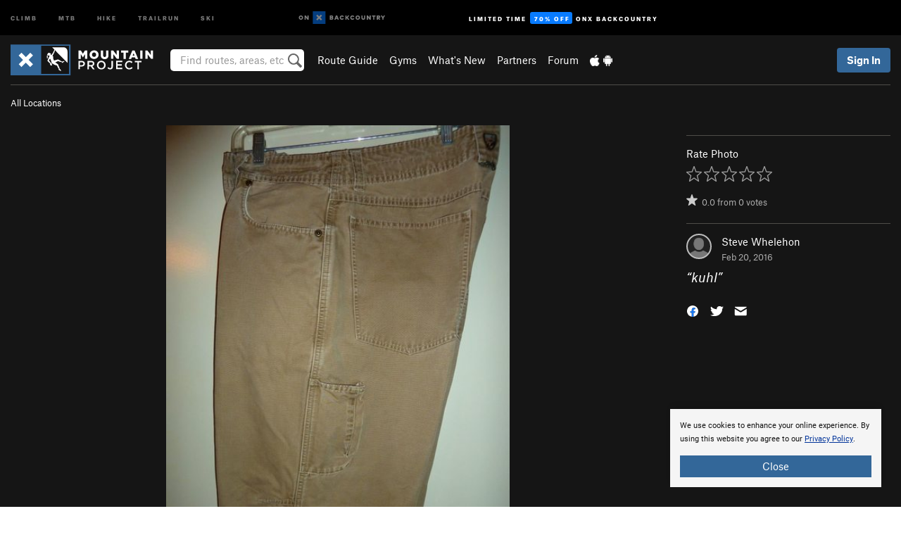

--- FILE ---
content_type: text/html; charset=utf-8
request_url: https://www.google.com/recaptcha/enterprise/anchor?ar=1&k=6LdFNV0jAAAAAJb9kqjVRGnzoAzDwSuJU1LLcyLn&co=aHR0cHM6Ly93d3cubW91bnRhaW5wcm9qZWN0LmNvbTo0NDM.&hl=en&v=N67nZn4AqZkNcbeMu4prBgzg&size=invisible&anchor-ms=20000&execute-ms=30000&cb=gs5uhvgg9h41
body_size: 48630
content:
<!DOCTYPE HTML><html dir="ltr" lang="en"><head><meta http-equiv="Content-Type" content="text/html; charset=UTF-8">
<meta http-equiv="X-UA-Compatible" content="IE=edge">
<title>reCAPTCHA</title>
<style type="text/css">
/* cyrillic-ext */
@font-face {
  font-family: 'Roboto';
  font-style: normal;
  font-weight: 400;
  font-stretch: 100%;
  src: url(//fonts.gstatic.com/s/roboto/v48/KFO7CnqEu92Fr1ME7kSn66aGLdTylUAMa3GUBHMdazTgWw.woff2) format('woff2');
  unicode-range: U+0460-052F, U+1C80-1C8A, U+20B4, U+2DE0-2DFF, U+A640-A69F, U+FE2E-FE2F;
}
/* cyrillic */
@font-face {
  font-family: 'Roboto';
  font-style: normal;
  font-weight: 400;
  font-stretch: 100%;
  src: url(//fonts.gstatic.com/s/roboto/v48/KFO7CnqEu92Fr1ME7kSn66aGLdTylUAMa3iUBHMdazTgWw.woff2) format('woff2');
  unicode-range: U+0301, U+0400-045F, U+0490-0491, U+04B0-04B1, U+2116;
}
/* greek-ext */
@font-face {
  font-family: 'Roboto';
  font-style: normal;
  font-weight: 400;
  font-stretch: 100%;
  src: url(//fonts.gstatic.com/s/roboto/v48/KFO7CnqEu92Fr1ME7kSn66aGLdTylUAMa3CUBHMdazTgWw.woff2) format('woff2');
  unicode-range: U+1F00-1FFF;
}
/* greek */
@font-face {
  font-family: 'Roboto';
  font-style: normal;
  font-weight: 400;
  font-stretch: 100%;
  src: url(//fonts.gstatic.com/s/roboto/v48/KFO7CnqEu92Fr1ME7kSn66aGLdTylUAMa3-UBHMdazTgWw.woff2) format('woff2');
  unicode-range: U+0370-0377, U+037A-037F, U+0384-038A, U+038C, U+038E-03A1, U+03A3-03FF;
}
/* math */
@font-face {
  font-family: 'Roboto';
  font-style: normal;
  font-weight: 400;
  font-stretch: 100%;
  src: url(//fonts.gstatic.com/s/roboto/v48/KFO7CnqEu92Fr1ME7kSn66aGLdTylUAMawCUBHMdazTgWw.woff2) format('woff2');
  unicode-range: U+0302-0303, U+0305, U+0307-0308, U+0310, U+0312, U+0315, U+031A, U+0326-0327, U+032C, U+032F-0330, U+0332-0333, U+0338, U+033A, U+0346, U+034D, U+0391-03A1, U+03A3-03A9, U+03B1-03C9, U+03D1, U+03D5-03D6, U+03F0-03F1, U+03F4-03F5, U+2016-2017, U+2034-2038, U+203C, U+2040, U+2043, U+2047, U+2050, U+2057, U+205F, U+2070-2071, U+2074-208E, U+2090-209C, U+20D0-20DC, U+20E1, U+20E5-20EF, U+2100-2112, U+2114-2115, U+2117-2121, U+2123-214F, U+2190, U+2192, U+2194-21AE, U+21B0-21E5, U+21F1-21F2, U+21F4-2211, U+2213-2214, U+2216-22FF, U+2308-230B, U+2310, U+2319, U+231C-2321, U+2336-237A, U+237C, U+2395, U+239B-23B7, U+23D0, U+23DC-23E1, U+2474-2475, U+25AF, U+25B3, U+25B7, U+25BD, U+25C1, U+25CA, U+25CC, U+25FB, U+266D-266F, U+27C0-27FF, U+2900-2AFF, U+2B0E-2B11, U+2B30-2B4C, U+2BFE, U+3030, U+FF5B, U+FF5D, U+1D400-1D7FF, U+1EE00-1EEFF;
}
/* symbols */
@font-face {
  font-family: 'Roboto';
  font-style: normal;
  font-weight: 400;
  font-stretch: 100%;
  src: url(//fonts.gstatic.com/s/roboto/v48/KFO7CnqEu92Fr1ME7kSn66aGLdTylUAMaxKUBHMdazTgWw.woff2) format('woff2');
  unicode-range: U+0001-000C, U+000E-001F, U+007F-009F, U+20DD-20E0, U+20E2-20E4, U+2150-218F, U+2190, U+2192, U+2194-2199, U+21AF, U+21E6-21F0, U+21F3, U+2218-2219, U+2299, U+22C4-22C6, U+2300-243F, U+2440-244A, U+2460-24FF, U+25A0-27BF, U+2800-28FF, U+2921-2922, U+2981, U+29BF, U+29EB, U+2B00-2BFF, U+4DC0-4DFF, U+FFF9-FFFB, U+10140-1018E, U+10190-1019C, U+101A0, U+101D0-101FD, U+102E0-102FB, U+10E60-10E7E, U+1D2C0-1D2D3, U+1D2E0-1D37F, U+1F000-1F0FF, U+1F100-1F1AD, U+1F1E6-1F1FF, U+1F30D-1F30F, U+1F315, U+1F31C, U+1F31E, U+1F320-1F32C, U+1F336, U+1F378, U+1F37D, U+1F382, U+1F393-1F39F, U+1F3A7-1F3A8, U+1F3AC-1F3AF, U+1F3C2, U+1F3C4-1F3C6, U+1F3CA-1F3CE, U+1F3D4-1F3E0, U+1F3ED, U+1F3F1-1F3F3, U+1F3F5-1F3F7, U+1F408, U+1F415, U+1F41F, U+1F426, U+1F43F, U+1F441-1F442, U+1F444, U+1F446-1F449, U+1F44C-1F44E, U+1F453, U+1F46A, U+1F47D, U+1F4A3, U+1F4B0, U+1F4B3, U+1F4B9, U+1F4BB, U+1F4BF, U+1F4C8-1F4CB, U+1F4D6, U+1F4DA, U+1F4DF, U+1F4E3-1F4E6, U+1F4EA-1F4ED, U+1F4F7, U+1F4F9-1F4FB, U+1F4FD-1F4FE, U+1F503, U+1F507-1F50B, U+1F50D, U+1F512-1F513, U+1F53E-1F54A, U+1F54F-1F5FA, U+1F610, U+1F650-1F67F, U+1F687, U+1F68D, U+1F691, U+1F694, U+1F698, U+1F6AD, U+1F6B2, U+1F6B9-1F6BA, U+1F6BC, U+1F6C6-1F6CF, U+1F6D3-1F6D7, U+1F6E0-1F6EA, U+1F6F0-1F6F3, U+1F6F7-1F6FC, U+1F700-1F7FF, U+1F800-1F80B, U+1F810-1F847, U+1F850-1F859, U+1F860-1F887, U+1F890-1F8AD, U+1F8B0-1F8BB, U+1F8C0-1F8C1, U+1F900-1F90B, U+1F93B, U+1F946, U+1F984, U+1F996, U+1F9E9, U+1FA00-1FA6F, U+1FA70-1FA7C, U+1FA80-1FA89, U+1FA8F-1FAC6, U+1FACE-1FADC, U+1FADF-1FAE9, U+1FAF0-1FAF8, U+1FB00-1FBFF;
}
/* vietnamese */
@font-face {
  font-family: 'Roboto';
  font-style: normal;
  font-weight: 400;
  font-stretch: 100%;
  src: url(//fonts.gstatic.com/s/roboto/v48/KFO7CnqEu92Fr1ME7kSn66aGLdTylUAMa3OUBHMdazTgWw.woff2) format('woff2');
  unicode-range: U+0102-0103, U+0110-0111, U+0128-0129, U+0168-0169, U+01A0-01A1, U+01AF-01B0, U+0300-0301, U+0303-0304, U+0308-0309, U+0323, U+0329, U+1EA0-1EF9, U+20AB;
}
/* latin-ext */
@font-face {
  font-family: 'Roboto';
  font-style: normal;
  font-weight: 400;
  font-stretch: 100%;
  src: url(//fonts.gstatic.com/s/roboto/v48/KFO7CnqEu92Fr1ME7kSn66aGLdTylUAMa3KUBHMdazTgWw.woff2) format('woff2');
  unicode-range: U+0100-02BA, U+02BD-02C5, U+02C7-02CC, U+02CE-02D7, U+02DD-02FF, U+0304, U+0308, U+0329, U+1D00-1DBF, U+1E00-1E9F, U+1EF2-1EFF, U+2020, U+20A0-20AB, U+20AD-20C0, U+2113, U+2C60-2C7F, U+A720-A7FF;
}
/* latin */
@font-face {
  font-family: 'Roboto';
  font-style: normal;
  font-weight: 400;
  font-stretch: 100%;
  src: url(//fonts.gstatic.com/s/roboto/v48/KFO7CnqEu92Fr1ME7kSn66aGLdTylUAMa3yUBHMdazQ.woff2) format('woff2');
  unicode-range: U+0000-00FF, U+0131, U+0152-0153, U+02BB-02BC, U+02C6, U+02DA, U+02DC, U+0304, U+0308, U+0329, U+2000-206F, U+20AC, U+2122, U+2191, U+2193, U+2212, U+2215, U+FEFF, U+FFFD;
}
/* cyrillic-ext */
@font-face {
  font-family: 'Roboto';
  font-style: normal;
  font-weight: 500;
  font-stretch: 100%;
  src: url(//fonts.gstatic.com/s/roboto/v48/KFO7CnqEu92Fr1ME7kSn66aGLdTylUAMa3GUBHMdazTgWw.woff2) format('woff2');
  unicode-range: U+0460-052F, U+1C80-1C8A, U+20B4, U+2DE0-2DFF, U+A640-A69F, U+FE2E-FE2F;
}
/* cyrillic */
@font-face {
  font-family: 'Roboto';
  font-style: normal;
  font-weight: 500;
  font-stretch: 100%;
  src: url(//fonts.gstatic.com/s/roboto/v48/KFO7CnqEu92Fr1ME7kSn66aGLdTylUAMa3iUBHMdazTgWw.woff2) format('woff2');
  unicode-range: U+0301, U+0400-045F, U+0490-0491, U+04B0-04B1, U+2116;
}
/* greek-ext */
@font-face {
  font-family: 'Roboto';
  font-style: normal;
  font-weight: 500;
  font-stretch: 100%;
  src: url(//fonts.gstatic.com/s/roboto/v48/KFO7CnqEu92Fr1ME7kSn66aGLdTylUAMa3CUBHMdazTgWw.woff2) format('woff2');
  unicode-range: U+1F00-1FFF;
}
/* greek */
@font-face {
  font-family: 'Roboto';
  font-style: normal;
  font-weight: 500;
  font-stretch: 100%;
  src: url(//fonts.gstatic.com/s/roboto/v48/KFO7CnqEu92Fr1ME7kSn66aGLdTylUAMa3-UBHMdazTgWw.woff2) format('woff2');
  unicode-range: U+0370-0377, U+037A-037F, U+0384-038A, U+038C, U+038E-03A1, U+03A3-03FF;
}
/* math */
@font-face {
  font-family: 'Roboto';
  font-style: normal;
  font-weight: 500;
  font-stretch: 100%;
  src: url(//fonts.gstatic.com/s/roboto/v48/KFO7CnqEu92Fr1ME7kSn66aGLdTylUAMawCUBHMdazTgWw.woff2) format('woff2');
  unicode-range: U+0302-0303, U+0305, U+0307-0308, U+0310, U+0312, U+0315, U+031A, U+0326-0327, U+032C, U+032F-0330, U+0332-0333, U+0338, U+033A, U+0346, U+034D, U+0391-03A1, U+03A3-03A9, U+03B1-03C9, U+03D1, U+03D5-03D6, U+03F0-03F1, U+03F4-03F5, U+2016-2017, U+2034-2038, U+203C, U+2040, U+2043, U+2047, U+2050, U+2057, U+205F, U+2070-2071, U+2074-208E, U+2090-209C, U+20D0-20DC, U+20E1, U+20E5-20EF, U+2100-2112, U+2114-2115, U+2117-2121, U+2123-214F, U+2190, U+2192, U+2194-21AE, U+21B0-21E5, U+21F1-21F2, U+21F4-2211, U+2213-2214, U+2216-22FF, U+2308-230B, U+2310, U+2319, U+231C-2321, U+2336-237A, U+237C, U+2395, U+239B-23B7, U+23D0, U+23DC-23E1, U+2474-2475, U+25AF, U+25B3, U+25B7, U+25BD, U+25C1, U+25CA, U+25CC, U+25FB, U+266D-266F, U+27C0-27FF, U+2900-2AFF, U+2B0E-2B11, U+2B30-2B4C, U+2BFE, U+3030, U+FF5B, U+FF5D, U+1D400-1D7FF, U+1EE00-1EEFF;
}
/* symbols */
@font-face {
  font-family: 'Roboto';
  font-style: normal;
  font-weight: 500;
  font-stretch: 100%;
  src: url(//fonts.gstatic.com/s/roboto/v48/KFO7CnqEu92Fr1ME7kSn66aGLdTylUAMaxKUBHMdazTgWw.woff2) format('woff2');
  unicode-range: U+0001-000C, U+000E-001F, U+007F-009F, U+20DD-20E0, U+20E2-20E4, U+2150-218F, U+2190, U+2192, U+2194-2199, U+21AF, U+21E6-21F0, U+21F3, U+2218-2219, U+2299, U+22C4-22C6, U+2300-243F, U+2440-244A, U+2460-24FF, U+25A0-27BF, U+2800-28FF, U+2921-2922, U+2981, U+29BF, U+29EB, U+2B00-2BFF, U+4DC0-4DFF, U+FFF9-FFFB, U+10140-1018E, U+10190-1019C, U+101A0, U+101D0-101FD, U+102E0-102FB, U+10E60-10E7E, U+1D2C0-1D2D3, U+1D2E0-1D37F, U+1F000-1F0FF, U+1F100-1F1AD, U+1F1E6-1F1FF, U+1F30D-1F30F, U+1F315, U+1F31C, U+1F31E, U+1F320-1F32C, U+1F336, U+1F378, U+1F37D, U+1F382, U+1F393-1F39F, U+1F3A7-1F3A8, U+1F3AC-1F3AF, U+1F3C2, U+1F3C4-1F3C6, U+1F3CA-1F3CE, U+1F3D4-1F3E0, U+1F3ED, U+1F3F1-1F3F3, U+1F3F5-1F3F7, U+1F408, U+1F415, U+1F41F, U+1F426, U+1F43F, U+1F441-1F442, U+1F444, U+1F446-1F449, U+1F44C-1F44E, U+1F453, U+1F46A, U+1F47D, U+1F4A3, U+1F4B0, U+1F4B3, U+1F4B9, U+1F4BB, U+1F4BF, U+1F4C8-1F4CB, U+1F4D6, U+1F4DA, U+1F4DF, U+1F4E3-1F4E6, U+1F4EA-1F4ED, U+1F4F7, U+1F4F9-1F4FB, U+1F4FD-1F4FE, U+1F503, U+1F507-1F50B, U+1F50D, U+1F512-1F513, U+1F53E-1F54A, U+1F54F-1F5FA, U+1F610, U+1F650-1F67F, U+1F687, U+1F68D, U+1F691, U+1F694, U+1F698, U+1F6AD, U+1F6B2, U+1F6B9-1F6BA, U+1F6BC, U+1F6C6-1F6CF, U+1F6D3-1F6D7, U+1F6E0-1F6EA, U+1F6F0-1F6F3, U+1F6F7-1F6FC, U+1F700-1F7FF, U+1F800-1F80B, U+1F810-1F847, U+1F850-1F859, U+1F860-1F887, U+1F890-1F8AD, U+1F8B0-1F8BB, U+1F8C0-1F8C1, U+1F900-1F90B, U+1F93B, U+1F946, U+1F984, U+1F996, U+1F9E9, U+1FA00-1FA6F, U+1FA70-1FA7C, U+1FA80-1FA89, U+1FA8F-1FAC6, U+1FACE-1FADC, U+1FADF-1FAE9, U+1FAF0-1FAF8, U+1FB00-1FBFF;
}
/* vietnamese */
@font-face {
  font-family: 'Roboto';
  font-style: normal;
  font-weight: 500;
  font-stretch: 100%;
  src: url(//fonts.gstatic.com/s/roboto/v48/KFO7CnqEu92Fr1ME7kSn66aGLdTylUAMa3OUBHMdazTgWw.woff2) format('woff2');
  unicode-range: U+0102-0103, U+0110-0111, U+0128-0129, U+0168-0169, U+01A0-01A1, U+01AF-01B0, U+0300-0301, U+0303-0304, U+0308-0309, U+0323, U+0329, U+1EA0-1EF9, U+20AB;
}
/* latin-ext */
@font-face {
  font-family: 'Roboto';
  font-style: normal;
  font-weight: 500;
  font-stretch: 100%;
  src: url(//fonts.gstatic.com/s/roboto/v48/KFO7CnqEu92Fr1ME7kSn66aGLdTylUAMa3KUBHMdazTgWw.woff2) format('woff2');
  unicode-range: U+0100-02BA, U+02BD-02C5, U+02C7-02CC, U+02CE-02D7, U+02DD-02FF, U+0304, U+0308, U+0329, U+1D00-1DBF, U+1E00-1E9F, U+1EF2-1EFF, U+2020, U+20A0-20AB, U+20AD-20C0, U+2113, U+2C60-2C7F, U+A720-A7FF;
}
/* latin */
@font-face {
  font-family: 'Roboto';
  font-style: normal;
  font-weight: 500;
  font-stretch: 100%;
  src: url(//fonts.gstatic.com/s/roboto/v48/KFO7CnqEu92Fr1ME7kSn66aGLdTylUAMa3yUBHMdazQ.woff2) format('woff2');
  unicode-range: U+0000-00FF, U+0131, U+0152-0153, U+02BB-02BC, U+02C6, U+02DA, U+02DC, U+0304, U+0308, U+0329, U+2000-206F, U+20AC, U+2122, U+2191, U+2193, U+2212, U+2215, U+FEFF, U+FFFD;
}
/* cyrillic-ext */
@font-face {
  font-family: 'Roboto';
  font-style: normal;
  font-weight: 900;
  font-stretch: 100%;
  src: url(//fonts.gstatic.com/s/roboto/v48/KFO7CnqEu92Fr1ME7kSn66aGLdTylUAMa3GUBHMdazTgWw.woff2) format('woff2');
  unicode-range: U+0460-052F, U+1C80-1C8A, U+20B4, U+2DE0-2DFF, U+A640-A69F, U+FE2E-FE2F;
}
/* cyrillic */
@font-face {
  font-family: 'Roboto';
  font-style: normal;
  font-weight: 900;
  font-stretch: 100%;
  src: url(//fonts.gstatic.com/s/roboto/v48/KFO7CnqEu92Fr1ME7kSn66aGLdTylUAMa3iUBHMdazTgWw.woff2) format('woff2');
  unicode-range: U+0301, U+0400-045F, U+0490-0491, U+04B0-04B1, U+2116;
}
/* greek-ext */
@font-face {
  font-family: 'Roboto';
  font-style: normal;
  font-weight: 900;
  font-stretch: 100%;
  src: url(//fonts.gstatic.com/s/roboto/v48/KFO7CnqEu92Fr1ME7kSn66aGLdTylUAMa3CUBHMdazTgWw.woff2) format('woff2');
  unicode-range: U+1F00-1FFF;
}
/* greek */
@font-face {
  font-family: 'Roboto';
  font-style: normal;
  font-weight: 900;
  font-stretch: 100%;
  src: url(//fonts.gstatic.com/s/roboto/v48/KFO7CnqEu92Fr1ME7kSn66aGLdTylUAMa3-UBHMdazTgWw.woff2) format('woff2');
  unicode-range: U+0370-0377, U+037A-037F, U+0384-038A, U+038C, U+038E-03A1, U+03A3-03FF;
}
/* math */
@font-face {
  font-family: 'Roboto';
  font-style: normal;
  font-weight: 900;
  font-stretch: 100%;
  src: url(//fonts.gstatic.com/s/roboto/v48/KFO7CnqEu92Fr1ME7kSn66aGLdTylUAMawCUBHMdazTgWw.woff2) format('woff2');
  unicode-range: U+0302-0303, U+0305, U+0307-0308, U+0310, U+0312, U+0315, U+031A, U+0326-0327, U+032C, U+032F-0330, U+0332-0333, U+0338, U+033A, U+0346, U+034D, U+0391-03A1, U+03A3-03A9, U+03B1-03C9, U+03D1, U+03D5-03D6, U+03F0-03F1, U+03F4-03F5, U+2016-2017, U+2034-2038, U+203C, U+2040, U+2043, U+2047, U+2050, U+2057, U+205F, U+2070-2071, U+2074-208E, U+2090-209C, U+20D0-20DC, U+20E1, U+20E5-20EF, U+2100-2112, U+2114-2115, U+2117-2121, U+2123-214F, U+2190, U+2192, U+2194-21AE, U+21B0-21E5, U+21F1-21F2, U+21F4-2211, U+2213-2214, U+2216-22FF, U+2308-230B, U+2310, U+2319, U+231C-2321, U+2336-237A, U+237C, U+2395, U+239B-23B7, U+23D0, U+23DC-23E1, U+2474-2475, U+25AF, U+25B3, U+25B7, U+25BD, U+25C1, U+25CA, U+25CC, U+25FB, U+266D-266F, U+27C0-27FF, U+2900-2AFF, U+2B0E-2B11, U+2B30-2B4C, U+2BFE, U+3030, U+FF5B, U+FF5D, U+1D400-1D7FF, U+1EE00-1EEFF;
}
/* symbols */
@font-face {
  font-family: 'Roboto';
  font-style: normal;
  font-weight: 900;
  font-stretch: 100%;
  src: url(//fonts.gstatic.com/s/roboto/v48/KFO7CnqEu92Fr1ME7kSn66aGLdTylUAMaxKUBHMdazTgWw.woff2) format('woff2');
  unicode-range: U+0001-000C, U+000E-001F, U+007F-009F, U+20DD-20E0, U+20E2-20E4, U+2150-218F, U+2190, U+2192, U+2194-2199, U+21AF, U+21E6-21F0, U+21F3, U+2218-2219, U+2299, U+22C4-22C6, U+2300-243F, U+2440-244A, U+2460-24FF, U+25A0-27BF, U+2800-28FF, U+2921-2922, U+2981, U+29BF, U+29EB, U+2B00-2BFF, U+4DC0-4DFF, U+FFF9-FFFB, U+10140-1018E, U+10190-1019C, U+101A0, U+101D0-101FD, U+102E0-102FB, U+10E60-10E7E, U+1D2C0-1D2D3, U+1D2E0-1D37F, U+1F000-1F0FF, U+1F100-1F1AD, U+1F1E6-1F1FF, U+1F30D-1F30F, U+1F315, U+1F31C, U+1F31E, U+1F320-1F32C, U+1F336, U+1F378, U+1F37D, U+1F382, U+1F393-1F39F, U+1F3A7-1F3A8, U+1F3AC-1F3AF, U+1F3C2, U+1F3C4-1F3C6, U+1F3CA-1F3CE, U+1F3D4-1F3E0, U+1F3ED, U+1F3F1-1F3F3, U+1F3F5-1F3F7, U+1F408, U+1F415, U+1F41F, U+1F426, U+1F43F, U+1F441-1F442, U+1F444, U+1F446-1F449, U+1F44C-1F44E, U+1F453, U+1F46A, U+1F47D, U+1F4A3, U+1F4B0, U+1F4B3, U+1F4B9, U+1F4BB, U+1F4BF, U+1F4C8-1F4CB, U+1F4D6, U+1F4DA, U+1F4DF, U+1F4E3-1F4E6, U+1F4EA-1F4ED, U+1F4F7, U+1F4F9-1F4FB, U+1F4FD-1F4FE, U+1F503, U+1F507-1F50B, U+1F50D, U+1F512-1F513, U+1F53E-1F54A, U+1F54F-1F5FA, U+1F610, U+1F650-1F67F, U+1F687, U+1F68D, U+1F691, U+1F694, U+1F698, U+1F6AD, U+1F6B2, U+1F6B9-1F6BA, U+1F6BC, U+1F6C6-1F6CF, U+1F6D3-1F6D7, U+1F6E0-1F6EA, U+1F6F0-1F6F3, U+1F6F7-1F6FC, U+1F700-1F7FF, U+1F800-1F80B, U+1F810-1F847, U+1F850-1F859, U+1F860-1F887, U+1F890-1F8AD, U+1F8B0-1F8BB, U+1F8C0-1F8C1, U+1F900-1F90B, U+1F93B, U+1F946, U+1F984, U+1F996, U+1F9E9, U+1FA00-1FA6F, U+1FA70-1FA7C, U+1FA80-1FA89, U+1FA8F-1FAC6, U+1FACE-1FADC, U+1FADF-1FAE9, U+1FAF0-1FAF8, U+1FB00-1FBFF;
}
/* vietnamese */
@font-face {
  font-family: 'Roboto';
  font-style: normal;
  font-weight: 900;
  font-stretch: 100%;
  src: url(//fonts.gstatic.com/s/roboto/v48/KFO7CnqEu92Fr1ME7kSn66aGLdTylUAMa3OUBHMdazTgWw.woff2) format('woff2');
  unicode-range: U+0102-0103, U+0110-0111, U+0128-0129, U+0168-0169, U+01A0-01A1, U+01AF-01B0, U+0300-0301, U+0303-0304, U+0308-0309, U+0323, U+0329, U+1EA0-1EF9, U+20AB;
}
/* latin-ext */
@font-face {
  font-family: 'Roboto';
  font-style: normal;
  font-weight: 900;
  font-stretch: 100%;
  src: url(//fonts.gstatic.com/s/roboto/v48/KFO7CnqEu92Fr1ME7kSn66aGLdTylUAMa3KUBHMdazTgWw.woff2) format('woff2');
  unicode-range: U+0100-02BA, U+02BD-02C5, U+02C7-02CC, U+02CE-02D7, U+02DD-02FF, U+0304, U+0308, U+0329, U+1D00-1DBF, U+1E00-1E9F, U+1EF2-1EFF, U+2020, U+20A0-20AB, U+20AD-20C0, U+2113, U+2C60-2C7F, U+A720-A7FF;
}
/* latin */
@font-face {
  font-family: 'Roboto';
  font-style: normal;
  font-weight: 900;
  font-stretch: 100%;
  src: url(//fonts.gstatic.com/s/roboto/v48/KFO7CnqEu92Fr1ME7kSn66aGLdTylUAMa3yUBHMdazQ.woff2) format('woff2');
  unicode-range: U+0000-00FF, U+0131, U+0152-0153, U+02BB-02BC, U+02C6, U+02DA, U+02DC, U+0304, U+0308, U+0329, U+2000-206F, U+20AC, U+2122, U+2191, U+2193, U+2212, U+2215, U+FEFF, U+FFFD;
}

</style>
<link rel="stylesheet" type="text/css" href="https://www.gstatic.com/recaptcha/releases/N67nZn4AqZkNcbeMu4prBgzg/styles__ltr.css">
<script nonce="zpn_x_iniPHeeEPQt3rbsg" type="text/javascript">window['__recaptcha_api'] = 'https://www.google.com/recaptcha/enterprise/';</script>
<script type="text/javascript" src="https://www.gstatic.com/recaptcha/releases/N67nZn4AqZkNcbeMu4prBgzg/recaptcha__en.js" nonce="zpn_x_iniPHeeEPQt3rbsg">
      
    </script></head>
<body><div id="rc-anchor-alert" class="rc-anchor-alert"></div>
<input type="hidden" id="recaptcha-token" value="[base64]">
<script type="text/javascript" nonce="zpn_x_iniPHeeEPQt3rbsg">
      recaptcha.anchor.Main.init("[\x22ainput\x22,[\x22bgdata\x22,\x22\x22,\[base64]/[base64]/[base64]/[base64]/[base64]/UltsKytdPUU6KEU8MjA0OD9SW2wrK109RT4+NnwxOTI6KChFJjY0NTEyKT09NTUyOTYmJk0rMTxjLmxlbmd0aCYmKGMuY2hhckNvZGVBdChNKzEpJjY0NTEyKT09NTYzMjA/[base64]/[base64]/[base64]/[base64]/[base64]/[base64]/[base64]\x22,\[base64]\x22,\x22E8K0Z8Kjw4MRbcOmw7nDp8OCw7xvcsKqw4XDoxZ4TMKjwr7Cil7CkMKOSXNpacOBIsKxw5VrCsKGwr4zUVoWw6sjwqcfw5/ChT/DiMKHOHocwpUTw7oBwpgRw55bJsKkcMKKVcORwrEgw4o3wojDkH96wqhfw6nCuBrCqCYLchV+w4tVMMKVwrDCn8Okwo7DrsKKw5EnwoxLw5xuw4EKw5zCkFTCp8KUNsK+V2d/e8KSwqJ/T8OXLBpWXcOccQvCrDgUwq9oZMK9JEbClTfCosKcH8O/w6/DhnjDqiHDvANnOsO8w7LCnUllbEPCkMKXNsK7w68Qw5Fhw7HClMKeDnQUJ3l6FMKyRsOSLcO4V8OydBl/Ahx6wpkLBMKufcKHYMOuwovDl8Ogw780wqvChQYiw4g8w7HCjcKKXMKjDE82wrzCpRQye1FMXQwgw4tKUMO3w4HDpTnDhFnCnXs4IcOlNcKRw6nDtMKNRh7Dq8KEQnXDiMO7BMOHMCAvN8Ocwo7DssK9wpjCmmDDv8OxA8KXw6rDuMKdf8KMFsKow7VeGX0Gw4DCpV/[base64]/wpTCqW8Aw6tNYcOSwpwmwoo0WR5fwpYdFAkfAxXCmsO1w5A7w7/CjlRvLMK6acKrwoNVDiLCkyYMw5krBcOnwo59BE/DrcO1woEuQkorwrvColYpB0Q9wqBqXMKdS8OcO3xFSMOaJzzDjFDCsSckJR5FW8OEw5bCtUdVw4w4CkEQwr13U2vCvAXCqMOedFF5aMOQDcOmwrkiwqbCiMK+ZGBYw7jCnFxTwqkdKMOkZgwwVhg6UcKVw7/DhcO3wrzCvsO6w4dmwqBCRCrDgMKDZWnCkS5PwrRfbcKNwpHCu8Kbw5LDssOYw5AiwqYrw6nDiMKoE8K8wpbDuUJ6RGHCgMOew4RXw70mwpoSwrHCqDEoegRNPEJTSsODD8OYW8Kvwr/Cr8KHSsOmw4hMwqlTw604Ei/CqhwVQRvCgBjCicKTw7bCvnNXUsO1w53Ci8KcScOTw7XCqmhmw6DCi2Mtw5xpBsK3FUrCoXtWTMOwGsKJCsKPw5kvwosAcMO8w6/[base64]/w4PDhMK8MVwXBcOoOMO4fsKBwqdOw4cZHw/DplsLfMKOwocXwrDDpzHClxfDrTDCu8KKwpbCpsOIUScBR8Olw5bDgsOCw73Ci8KzJknCq1TDnsK1WsKgw6dXwofCscO5wp5Aw6xbUyIJwqzCicO3HcOlw7VJwrrDoU/Cv0TCk8OOw5fDj8OmY8KSwpA8wpzCpMO+wqg/woPDrXLDlBnDmlogwpzDkUHCmgBAbsO2eMO1w5Z5w4LDmMOeVMKzNkU3a8OXw5LDgMOXwoHDnMK3w6jCqcOUasKuezfCk1DDp8Ozwq/[base64]/MyR/BzvCnQvDjsK2w4bDmC9mwo/[base64]/CvlQhwoMSwqvDoFMOw64Rw6PChsOrax/DgmTCuwPCgy8ww77DnGHDsDrDgGPCgcKfw6DCj3wTSMOrwp/DoAlgwpXDqjDCjBjDn8KTT8KEZ1zCrMODw4fDv0jDjTEVwrxWwr7DgMKVBsKtTcO/[base64]/DkcOeTWnCqy8Nw792w7TCrMOsKH1xw7ljw6/CgkjDvHnDghPDnsOdVSvCl08dZ00twrFMw6TCr8ORfR5Gw4gYaXYqOVsJQmbDhcOgwrfCqknDsVEXKDdkw7bDtmPCoF/Dn8KfPwTDusKXSQjCqMK/Ni4eFDdsHH9jPU7Dmxh/woppwpIlEcKzX8K+wobDm05CL8O4T2DCrcKGwqfCgcKxwqLCjsOtw7XDnwPDt8KBEMKzwrJHw7/DnzDDplPDhg0Gw6NREsOLOHXDqsKXw4pzWMKNFkrCkjU4w4DCtsOLTcO3w59dDMOkw6cBUMOKwrJhLcK/YMOUXndFwrTDjhjDqsOmMMKlwpLCssOaw54xw5vCjGnCmMKyw6vCk1zDtMKGwp5pwoLDqiBZwqZcA2bDmsK2w7rDvB48fMK5W8K5CkUnIWXClsKCw7nCgcKpw65owo7DmMOSEDYpw77CsGTCncKGwrclE8KDwoLDsMKddAfDqMKHFyjCgSd6woPDjQs/w6lwwrotw4wiw6TDm8OtXcOrwrYMQxB4cMOrw4xqwqEUdTdlJQ/DgHzCh2h4w63DqTpkL3tiw4kew5vDm8OcB8Kow7LCkMKzPMObOcK+wp8fw5XCkXRbwqZxwpluDMOpw5/ChsOvXR/Ci8O2wqtnO8OBwoDCgMK5CcO9w7c4SW3Dhho9w7XCtWfCicOWOMKZADBUwrzCn2cAw7BEdsK+bVbDucO3wqc6wp7CrMKCccOAw78GP8KpJ8Oyw4osw4NSw6HCvMOvwrsBw4vCqMKCwp/DrsKAHMO3w7UDUwxhScK+F1TCoWbCiQ/DicK/S1YEwo1Gw50Aw53CiwpBw4vCnMKAwoglPsOBw63Dsj4FwrB/bxjCvTsaw4RuSy12f3bDkTlbZEJxwpEUw6NBw7rDkMOmw5HDmzvDmR0ow4fClUhwURLCl8OeTCI4w5onWzLCrMKkwpHDiD7Ci8OcwoZ8wqfDscO2NMOUw6wmw6zCqsOSXsKzUsOcwp7CrkDDk8KRVcOww4tLw6EAQMOkw60NwpwLw5DDmkrDnm/[base64]/C3rCugd5wqXDmxfDvsOHJ8OfWcO/cMKHLjjDnmcDM8KqdsOhw6XDhRtRGcKewo50B1/CmsOHwqnCgMO4FhYwwo/[base64]/[base64]/FUoJOcKOKVZSayDDocKWwrsYwpgpCzfDhsKZYcO7McO6w6/Dp8KwTwhOw5rDqAJ8wqxpNcKqaMK0wrnCuHXCnMOSV8KBw7Jcc1nCoMOkw6ZjwpcDwrrCn8OUEcKtRQNqasKww4fCusONwqg/UsO1w6vCiMOtZlBHZ8Kew4oAw7oNSMOlw5gsw746Q8Ogwp4EwqtLU8OGwocXw7zDq2rDnUHCosOtw4YBwrTDjQTCjldsYcKqw7RWwq/ChcKYw7XCiWvDrMKlw4FzGQ/ClcOewqfCh1fDksKnwqXDlUTDl8OpecOyZE8AGFrDlxPCscKHKcKeOsKEeRFlST87w682w4DCgcOQGsOCC8K+w4Z+YiF0wqkGLzvDkyZYcQXCozXCjMKCw4XDgcO1w719ckjDtcKgw4/DrGklwowUIcKCw7HDuRnCqB0TZMO6w4B8GXAmWsOtL8OHXTbDhCPDmTocw5LDnyNAw4jCjxt+w7DDoi8MYzY3NHzCrMKGIhtxNMKkWRMMwq1tITEJHwpaAns7wrTDl8KnwpjDiSzDvgNPwok1w47CrkDCv8OBw7wjAzNMKMODw4bDmVpAw7XCjsKrYnrDr8O/O8KowqcTwqbDpUMiR2gNIXXDiltEHMO7wrULw5BnwpxQwqLCmMOVw6ZVC1hLDsO9w5dpbcOZd8KaFTDDgGk+w6nCoF/DhsKVVErDs8OjwozCikc8wpjCqcKCUcK4wo3CplEaCDHCocKtw47CvcKyHgd/[base64]/[base64]/Cj8KmSMKzw43CqcOlMFEyMzvDjB0AD2VnHMK6wogwwo4yFnYgJMKRwok8YcKgwpp/HcK5w60jw6zDlQHDpAVQHsKPwozCusKlw4nDpMOgwr/Do8Kbw4PCosKjw4hNw61+D8OAMcKXw49Awr/CvQBVCUAXNsOyMj1sUMK0MCDDiCtjTFMVwoPChMOmw4PCs8KlNcO7csKbcHRlwpBgw6rChlRjasKES0bDsHTCg8OyZ2/CvsKTGMOSfFxUMsOrfMO8HWTDkhF8w64rwoQ7GMO6wpbCocOEwoTCgsOPw4ocwrpnw5vDnG/CksOAwpDDkhzCocKwwpgLe8O0TTHCksOhI8KxdMKTwovCvSnCmsK/RsKIC2oAw4LDmMKww5g+EMKww4DDpgnDisKsYMKcw4pYwq7CocOEwp3DhidYw5t7w4/DocO+Z8Kbw5LCucO9a8O5NVF5w5xow49RwoXDlmfCisOSeG4Nw4bCn8O5TwoOwpPCr8Khw480wq7DmcOzw6rDplpaX33CkisuwrnDh8OQHyzCk8OwT8K/MsOTwrPDqz1CwprCuEYIPUTDs8OqWEZxbwlRwqtRw4UwJMKFc8K0WxkFXyjDj8KVPDkSwooCw4FXOsO3fGUMwpbDtj1mw5/CnmZywr3ChMOJZBBMDU4AAyQVwqTDhMOAwrpawpTDtlTDp8KEFsKDDnHDgcKCZsK+wonCnAHChcONQ8K6bjzCoTLDgMKsNjHCuAPDpcKLf8KpKlkFeFZFDHfCj8KBw7dzwrdwHBxkwr3Cq8KWw4/DscKaw4PCjiMBL8OJGS3DhwZLw6vCnsOdaMO9wrHDtlHDgMKiwqR1NcKLw7TDnMOve3swNMKBwrzCmVs5OHJxw5LDjsKLw54YYzjCgMK/w7zDrcKAwqrChREjw7Vjw5LDoBLDtMO/T3FQAXwaw7l3RsKww4kqX3zDq8OOwr7DkEsVIsKvJ8OdwqUsw6NlJcOVDGbDrDcIc8OgwoVfw5c/eX16wr81ck/[base64]/[base64]/DsFhCTMKzw57Cq01hwpXDscOVDsOKUFXDti7DjAnCg8Kndn3DlsOcd8Ozw4JoFyYubkvDg8KbR3TDvkQ/PhdNJV7CgVTDpcKhMMOWCsKjX3HDlwzCrhTCsUxFwq0Ff8OkfsKJwqzCjkE4Y1bCh8OzPm9LwrVAw7t2w6UeGiw0wpE8MlTCugnChmtuwrPCoMKhwpJFw7/[base64]/CuMOlJMKpdlZNHcOAw59/[base64]/Ci8O+w7LDv8K7O0PCgcOMSsKnwqjCtD/DtcKdX8OoCXBuRDwXMcOHwpPCjFvCgMOILMKmw5LDnCzDjsOVwpsCwponw5pJBsKVJAzDpMKrw5vCrcONw64Aw5U2JDDConMDGMKXw63Cvz7DtMOGdsOebsKBw4xhw7zDng/DmmBWVMKNeMOGCBVuHcKzecO7wpwcP8OMWH3DrsKaw4zDucKYT0zDiHQlEMKvKgDDkMOjwo0gwqt4Px0ARcK2C8Kmw7/CucOtw6PCksO2w7vClHzCr8Kaw5BAWhrCukjCo8KbYcOTw77DqmVGw6XDgx0nwo3CtHrDgA4mX8Odwqouw5dXw4DCh8ODwonCs3RRIjnCqMOGPV99e8Kaw6JlEXTCnMO4wr7CrDh9w6opP2ocwoEjw7vCpMKPwrk2wovCj8Oiw6hvwog6w7NBIx/DsRR7Y0FNw4oRa3B2GcKuwrrDuD5KUHQfwobClsKDbSt1GRwlwqXDgsKJw7DCs8KHwqgmw7vCksOiwr9vJcObwpvDiMOGwqDCln4gwpvChsKdMsOqH8KKwofDmcOPcMKwUiwsbi/DhTEHw5ciwqDDo13DtTvCrMOPw6PDoy3DtMO/QQvDlhpDwq8BFcOnDGHDjHbCgk5PGcOGChPCs0kxwpDCix1Lw77CkAvDmXcowoYbXko6wrk8wo1hSgDDqmdBUcOdw40twpPDocK1JcK4WsKfw5/DpcO8RVZEw43DocKKw71Gw6TCrVXCgcOXw4tuw4NBw53DjsOrw7c0ZkbCoWIPwrIfw5bDmcKAwr9QEmRRw45Nw73DuBTCmsOew79gwohlwoBCScKBwq7CrHhHwqkdY0g9w4bDpVbCiExZw5wjw4jCqATCq1zDsMKOw7dXCsOLw6/DszsvJsOSw54Vw78vc8KSTcKKw5dfazEow7g4wrosMDBww7cCw49zwpg2w5QHIgUdbQNvw7siPj5KOcOFSEfDm3ANH11hwrdYRcKTY1jDmF/CoEd6VmTDg8K4woBGaGjCu3nDuUzDsMOMF8OkS8O2wo5kJsOIfsOJw55lwqbCiCZVwrBHM8OYwp3DucOydcOvd8ODZxLDoMK/W8Oww4VDwohVfU8idcOwwqfConzDkkDDgknClsOaw7Bxw7xKw4TDtE9XNQMIw553Lz7CgwpDV0PCgUrDsUBlWjwtOgzCmcKjEMKcbcOpw5zCoSbCmcKZBsKaw4ZFZsKlS1/Co8O8NFp8P8OrJ07DgMOaVj/Cr8Kdw5LDk8OhI8K4KMKiWHg7ET7DmsO2MDvCq8KMw6nCocO3RCbCugYNAMK0M1rCosOow60vD8Kww6Z9K8KrHMKuw6rDmMK2wrHDqMOVw5hTScKGwoMUEwYYwp7CksO1NjlTVCJ4woMKwrtsX8K0UcKQw6pXK8KxwpY1w6dbwojDpmEHw55Lw4IIHXcWwq/CjW9CVsOdw79Uw58Ow6RSdMOBw7vDm8K3w4ctd8OzcHTDhi/CssOAwobDqVrCoUfDlcKFw6XCvi7DhwDDigTDn8K0wofClMOwVsKMw6R+J8OLSMKFMMOsDcKrw4Yww4QRw5/Di8Kxw4FiFcK2w6DDuTV2PMKyw7hjwo8Nw7ZNw4lERcKlM8OzNMOTLh0laABRdCTDvCbDtcKGLsOlwo1WYQ4DJ8OFwpbDtTHDhXZcBcK6w5nCjsObw4bDn8KuBsOBworDhgnCtMOowqjDi3Qhf8OHw45CwoM/wr1jwpA/wpZZwqhcBFljNMKoacK8w65AQsKIwqHCssKwwrHDtMO9P8KtJF7DjcKGRCV8EMOjOBDDvsKlRMO7GhxWJMOjK1k3wp3DizgWVMKMw5gOw4fChMOLwoDCn8KrwoHCgh7CnlHDjMK4eHQze3MpwoHCthPDt3/CpgXClsKdw6ACwqx8w4YJZExQYRDCk1spwqZSw4ZLw5/DmCvDhTbCqcK8CWVmw7/DvcOfw4LCgBrClsKOWsOOw5VrwrwbVD1yeMK9wrLDm8OxwrTCnsKsO8ORdRPCkwBCwr/CusOvJ8Kowp9KwrZZIMOVw6FNQV7ClMOywrdNY8OCFxjCh8OST2YPdnwDXFnDp1BdaxvDksOFNxMoa8OeCcK1w5TCkjHDh8O0w7FEw6vCtT/[base64]/[base64]/DgsKVWH0vJsKrX8OTw5fDmcOMGsOEw7QvQsONwqQBN8Otw7rDhSl6w5LDlMKiYcKiw6QQwrRqw6TCiMOPUcOOw5JBw4/[base64]/CglrCnwEdwpPDvsOfw40yw5rDqyJIw6jCosKCIMOWM2YxSl10w4LDnzbCgVJjSU3DmMODccOJw6E3w49AY8OKwrjDjTPDkh9jwpACcsOKVMOsw4zClQ10woxTQiDDj8KFw4/[base64]/DvcKNP8ORf8OVwpQ9wrbCsx5ewoXCjMKhRsOqKgHDhcKWwr9haxjCmcKzSU5/wqgUVMOjw7sbw6DClRrCryDCnxfChMOGbcKawp3DgBjDlsKBwp7DonheZsKzCMKtwprDn2bDkcKHYsKaw4fCrMKlPUdxw4PCj2XDmBPDs1JPdsOXUV1QFcK1w5PCpcKJbUbCgV/DsSbDtsOjw7F8wpIwYcOyw7TDtMOdw5s0wpgtLcORMQJEwpY2amrDqMO6dsOBw7LCvmEsHCrDhiXDgMKaw4LCnMOpwrDDkQcHwoPDvG7Cg8K3w4AswobDsglsZcKpKsKew5/CssOZAwXCn1N3w6/DpsOBwrllwp/[base64]/w7skwrgQwplEwq3Cs8KLw7w3wojDvcKFw7/[base64]/w4bCrmfDkBLDuMK1fMOxwrPCpAYYXCfCri3DnUvCvyISWm7CmsOowpo8w4rDrMKtUBHCvTBNNG7DkcKNwp/DqkTDjcOVBALDu8OMHk1Uw4VRw7TDpMKhdHrCgMOCGTZddMKKP1zDnj7DpMOEPW3CuhENDsOVwonDn8KlUMKXw6DDrzZWwrN2w6hyHz/ClMOJacKlwr19GUZ4HzlgZsKtPDplcAHDvyVxNBVjwqjDrijDiMK8w5bDnMOsw7oQJCvCpMK3w7M0FRbDusOccBdZw4osZmNZGsO0w5PCscKjw4NOw5EPRSDChHBBBsKqw4FxScKKw5oxwoBwZMKQwoEhMTg9wr9CdsK4wo5OwpfCocOCDGzCl8OKaiArw6sWw7tYVQ/CksOKGHHDnCowLhkeeygWwqhgYhvDslfDlcKJEQ5HW8K2P8K9wrVjfz7Dj27Cok0ww7c0UX/DkcKIwrvDrijDtsKKXsO8w4sNKDgRGjXDknl2wqHDp8OJGT/Co8KWOhclYcO4w4bCs8KCw77Chw3CjcOwAnnCvcKPw50+wprChjXCvsOOPsOmw4ozHEoewobCkx0TTgDDgBtmFTU4w5sqw7XDt8Omw601MjwENzQHwovDgkfCjFI1LMOPNyrDg8KqdQvDoDnDocK5QQQoQsKuw6bDrnxhw7jCtMObVcOaw5nCsMK/[base64]/CoSXDksKFKcOLBn3DtQXCrMOqwrnCqSQsesOowoJvYH8QZl3DrTMMT8KAw4pgwrM9V3bDlWrChGwYwrsWw5PDgcOrw5/DqcOoJX9bwqpDJcKqWlFMKQ/[base64]/DnTcaw43Ds8OkK8OVwrXClcK6E8KzOsKvw5l7w447wqfChDrCn1EvwozDlidZwrbCrQrDucOwIcORT1tXSsOPDDkqwoHCncKQw41HWsKwflXCkxvDsgfCkMKNOyhTb8OXw4vCkA/[base64]/worCncKgNsOad8O6w43DgwbDhEBfw6TDr8KYBSnDhHMhQwbCv28hLgxnb3fCpWh+w5o+wo8Eb09yw7RzL8KyYsKIc8OawqjCicK8wq/CuUXCiTBvw71tw5k1EQ3CtHjCpEsgMMOtwr8vWHvCmcOTY8K0K8KPQcKSGcO3w5/CnTDCnFfDmk1aA8KMTMOHNsO2w6F6KwVbw4xGexZQWsOXSBs/[base64]/[base64]/YATCnjcawo1Vw6piMmFiLsK0wofCjMKUwpFfwqDDq8OIDgXCvMOHwqpOw4fCiFHDmcKcOgjDhMOsw6Vyw75Bwp/[base64]/[base64]/CkmcAFsO1w7sWw4DCmMKow7bDqcOww4oHw4oNLMO/wo4Ew6dYJcOmwrzCgHfCm8O6w7bDsMOLEMK6KMKMwqNJP8OBQ8OJUHDCgMK/w6rDqg/CscKPw5Ahwr/[base64]/DpiLCnETCoMO0w6nDmMKhPWgKHHtUOiTCosOBwr/ChMKKwr7DjcO5a8KbNClGLXI+wpIIdcOjAAfDi8Kxw5Yxw6fCuGUHw4vCg8KxwpbChgfDkMOhw7HDgcOWwqcKwqdpK8KPwrzDvcKXHsK4HMOawrfCusO6AHXChDbDsUvCkMOjw7hbLkVFJ8OLwo8zMsK+wq/[base64]/wpBYSgTDuMKIMsOkRCTDoUbCoFABKMOzwpACSyU5IFDDnsODHknCvcO9wpR9G8KLwqLDscONTcOofMOOwrnDp8KDwpzDiEt0wqTCl8OWd8KhAsO1d8KJPTzCkXfDp8KXD8OyHCAwwrFgwq/Cg0PDvW4XFcK4DHjCpFIDwr8pBlrCownCmlTCqUfDm8OAw5zDqcOCwqLChizDuV3Di8Kcwql7MMKUw4Y0w7XCk3VOwp52BDDCunTDhsKVwrsNN2jCsgXDk8KZU2zDnkwTF3p/[base64]/OsOQE15gSw0ZXmtGT8OgZcK/wrzCtsKbwo4Jw5LCicODw5pCXMOQSsOjfsOSw7AKwpzCk8Kgwp7DpcOiwqMhBVLCvgnCuMKCCkPCpMKTw63DoQDDvGLCm8KswqVpB8KtQcOcw6TCgTLCshFmwobDqMKOfMOvw5bDkMO0w6E8OMO7w5bCusOicMKywpR2QsKXNC/DssK4w5HCuSEHw7fDjMOReVnDk0bDpMKVw6trw50AHsKJw41eUMOpYBnCpMKwFETCsDjCmDBzV8KZYE3Clg/CsW7DklXCoVTCtXkTS8KFYcKawqPDosO2wprCnR7CmUfCpnLDhcKiw4cpbwrCr3jCqi3ChMK0BMOew61xwqctfMKbL0ouw4IFWFJRw7bCjMKkB8KQVD3Dq3LCssOWwqbClw5qwoPDrGjDk3srFiTDtWsuUkjDssOOKcO6w51Qw7sFw6QNQyhHSk3CtcKSw4XClklxw5/CrhXDtxbDn8Kiw7UybUM9bcKnw4XDnsKHf8Oqw55WwrQGw5tUD8KgwqhCw70xwq18LsKXPyRxZcKOw4oDwqLDt8OFwr8uw5LDr1DDrBzCmsOWDGc8AsOpcsK/HGA6w4Fdw515w5E3wqEOwqDCgynDiMO3L8KTw5Nbw4zCvMKpasKqw6DDjQh/SRPDom/CgMKFIMKlEcOZGjBKw49Cw4XDjV4ZwozDvmRSQ8O7a3HCrMOgNcOzdnRWJcKcw70Lw5kbw5nDgljDsRtiw4QbSXbCpMOKw7jDg8KtwqY1RAIqw6BvwrTDjMKLw48/wrU2w5PCm3gdwrNfw5dmwo9hwpNrw4rCvcKdMkDCvnlWwpB/cAIhwp3Cs8OMBMKTEGLDrMKvfsK3wpXDocOhAsKdw4vChMOowpZmw5YWKcK7w74uwrMkPUpFMEZwAcKLcULDv8KmTsOiccOCw7QIw7V6UQMxP8OwwozDl38kAcKCw6fCh8OEwr7DmAMRwqzCkWpOwrwcw7Bzw5jDhMONwp4DdcKuPXwPdB3CmQdFwpZcAgRxwp/ClMKdw7bDoWUkw6PChMOvESjDhsOIw5XDg8K6wq/Cp3zCocKnRMOSO8KDwrjCkMKvw57DisKlw7jCpMK1wqUYPQc2w5LDjmzDt3lQS8KXIcK3w4HCjMKbw4I2w4PDgMKYwoYIZBNhNzlqwo9Fw6TDosOjfcOXQgHCncOWwrvDuMOKf8OzX8OrR8KcZsKIdyjDhwfCo1HDn13CmsOBGBLDj3DDpMKtw4kMwq/DlhZowo7DrsOEYcKobkUWa1Mxw51iTMKHwpfDsXhTD8K/wp4qw6g4OFrCsHBvWGM9HxXCq01JfA7Dti/[base64]/YMKaRxdWw64iwr7CgRNQfcO5FEHCr8KGBEXCnsORTy9iwqREw441UcKTw7DCiMOHJ8OpcxYjw5TDuMObw5UnMMKMwpwLw6nDsnEieMONRjPDjsOwahXDqm/Cp3LCpsK0wrXCicK2ACLCrMO1PS85wpUiXBxewqIfSz3DnBbDjjlyLcOsXcOWw7fDvXvDiMOew73Ckl7DiV/[base64]/DtU3DjcKQNx1GYy7CqsK2w6o9PVDDrsO9agjDqhLChMKzcMKOL8KGW8OMw7lIw7jDtmrCrU/DrRwZwqnDt8KcZV9kw7tBOcO9FcKSwqEsF8KoZEp1bjAewokJBg3CkirCosOKVUPDucOMw4TDh8KGMBwIwqjCisObw5jCr3/CiCELbBJlPcKmIcOXNMK0RsOuw4c9wqLCjcKuCcKSRl7Do3EZw608aMKww5/DnsKDwqgRwpF1DWrDs1zCmCHDr0fCnwMLwq5WDR8fMmBAw7JJW8KQwrLCtkfCpcOaUHvDmgLCvA3CuUxpMVoiUWxww61xCMO6VcK/[base64]/QxvCsMOWesOiU8KAMcOCw5sQwqIjwobCucK9w5ArIE7CvcKMw4oaI2HCuMObw77CvcKowrEhwr5lYnrDnVPCpxvCg8O6w6vCogxabcKYwrfCvGNEF2rCrxwAw75WDMKlAXprSivDjXBpwpBwwr/Du1XChl8vw5dsEGTDqWTCs8OSwqhebH/DkMK+w7bCj8ORw6sWaMOXfzfDncOwGAdnw6ALDRhiZ8OhDcKSOWzDmjIhdVDCqFVow7NPHUbDhMO+IMKnwpLCnkrCisOhw7bChMKdA0ANwp7ClMKMwqRBwrorI8KRMsK0d8OQwoopw7bDhzfDqMOcGzzDrGPCmcKUf1/DvsOqWMK0w7DCosO1wpcMwrFfRlLDicOkfgEDwo7CiyjCuEbDnn8rDDN/wq3DuVkQBk7Ds07DpMOqfil8w4J3PSwhNsKvU8OjG3vCuHnDlsOaw4cNwqFAXXB2w6Q8w5nDvCHCgmMGHcOteiJkwrcTPcOcGMK6w6LCiBsRwqtxw53DmHjCsEDCtcOqGQPCizzCr2sQw7wtVHLDqcKrwq4/JcO9w7zDkUbCm3TChzlfA8OWVMONe8OTCCQSWGNSwpt3w4/[base64]/CgcOvw7kuQsOwClAUwoFHMsOVJVMmw6DCpMOYw77Co8KSw4JRdcOqwqXDkyzCnsONQsOILirCscO8aj3CpcKsw4hdwo/CvsKAwoApGifCisKuYhQaw7nDgipsw4rDiR5xfVN5w4h0wphresOyFlnCn3nDrcOSwrvCijlhw5TDhsKHw4bCk8OVUsOuQ2DCt8KUwp7CgcOkwoVJwp/CrQAZMWV0w4bDr8KSPAI2NMKvw6VbWmzCgsOLGm7ChEN5wr8ewq9Iw5ZUUicbw6bDjsKccyfDoQ4Dw7zCpxssDcKbw7DCiMOywp9hwpxcasOtECrClQrDhGI5MMK9w7Aaw4bDvnVqwrdPU8O3w6/[base64]/DhsK9w5wJw6DCu8OLW1Mdw5oXMsKtTgXDkMOdKsKNOD18w77DuAzDkcKiEFMPW8KVwrDDmUpTwq/[base64]/CoTVUw6tQEEwlNMOpwo50wo/Cv8KFw4dhdMK8EcOUc8KvZnxYw5c5w6rCusO6w5jCv23CpUR6RmAow53Djjo9w6wIPcKrwogtEMOwDUQGQGQ1VMKTwqTCiHxRJsKOw5BLTsOQHcK0w5DDmj8Ow7HCt8OZwq9+w5EHecORwo7CkSDCmcKUwp/DusKBXcOYcgTDmwXCrBbDp8K8wqfCh8ORw4BkwqU7wrbDn1LCuMO6wqjCgQjDucKhK0ZjwoYVw4JOWMK2wrpMb8Kaw7LDrAfDkmTDlRcnw5VZwqHDrQvDtsOVcMOIwrDCpMKGw7QMABvDjywCwo9swpd/wrVxw7hfDMKsWTnCnsOVwoPCnMKHTnpnwrlVSh8Iw5TDhlfChn5xYsKEDkHDinjDlsKywrrDpBERw6zChcKKw60IacK4wpvDkxHDgw7DgR84wrLDkm3DglM8DcO/FsKywpXDvQHDnzbDn8KiwrIKwppdKsO7w5lcw5crY8KYwowRFcOkdnF4AcOeIMO8SSxqw7cuwoDCjcOCwrtnwrTCi3HDhSFOKzDCtD/CmsKWw7p/wpnDuDnCq3cSwrbCtcKfw4DCrgJXwq7Dt3jCnsKXE8KAw4/[base64]/W2g/[base64]/w59Gwo9awqcDdcOAK30PTBYMw5keCi7DqsK4Y8OlwqHDgMKTwrNLXwfDo1zDvXt4ey3Dh8OfLMKKwocsVcKIH8KmacK7wrUweSc1dj3Cq8K9w5c6wrfCscOIwphrwoFiw4MBMsKew48yfcKFw5Z/JVLDqRVgfzfDsXnDkwNzw5fDk03Dk8KIw4fDgQhLQMKCbkEvdcOQCsOswq7DnMO9wpRzw6jDr8OwC0XCg28Yw5/Do3wkdMKSwpwFwqzCiQbDnlJXSWQiwrzDhsKdw59SwqB5w7LDuMOnRw3DlsKew6BmwqUpEcOsVA3Ct8OywoDCq8OTwrjDnGIPw6DDgRo7wqYyXgDChMOoKyxKQgsQAMOsdsOXD2xbGcK+w73DuWZQwogmHhXDrmpSwrzDvlPDs8K9ByhTw6bCn0ZywrrCnQVGaHLDhw/DnzvCt8ObwoTDssOdbljDqC/Dj8OLOSQQw5PCimp0wo0QcMK+GMOKTDpAwqF6IcKoMkJAwq8KwoDCnsKJEsObIB7CgTvDinTDh3PDt8O0w4fDmcOdwrEzEcO6GgheO2INOlrDjG/Cl3LCnGLDkyMmAMOkQ8K9w7XCn0DDkFLDjsKNXQHDiMKpEMOGwpTDm8OibcOnFMO2wp0bJxguw4fDj2HCqMKQw5bCqhnCu1PDmilpw4/[base64]/[base64]/CsixcYD/CrMKPwoR8wr1bIVNGw7LDrcKTDsKcVSPCocO7w73Cr8KXw4/DgMKfwrbCpSbDv8KVwpAtwqTDlMK6Cn/[base64]/[base64]/CtibCqjPDrcKbAjDCki/[base64]/[base64]/Di8KlYhfDn8OlXm/CqcKDIGPDosOHcjtWW21DwpDDuE45wqA+wrRjw4AewqMXRRDDl1dRCcKbw77CscOPYMKEQRDDpkcgw7ojw4vCk8O3Y05gw5PDmsKrOF3DhMKTw7DClzPDksKpwoRVP8KYw7AaZBzDpMOKw4TDthzDiDTDi8OrEWDCosOeWUvDn8K8w4pkwoDCgTZ6wrXCuUbCom/Dl8OWwqPDlm8jw7zDosKdwqfDl0/CvMKrw6vDs8OXdsOMIgMIRMOORkZoL1chwoRVw5/DqVnCv0HDmMKROwzDoVDCssOEDMK/wrDCgMOqw7Muw7LDvnDChD8/DE0bw7/DljjDocOtw7HCmsOUacK0w58xJiBuw4A3OmN0CjR1GsOzfTHDosKQLCRdwowPw7fCmMKVX8KePTbClRdMw6lNAm3CtnIzaMOVw63DoG3CjVVRQMOsfipUwo7DkUwSw5sTZsKTw7vCssOMGcKAw5rCo2PCpEtOw742w4/DoMOtw645NsK7wovDicKvw5JrLsK3VcKiC27CsCfCt8KVw71qFMOtMsKyw7AyK8Kbw4vCq1g3w7nDpy/[base64]/[base64]/FcOaw6jDvHEVfhnCsiUJwqNbw7zDgSPCqx4hworDv8K/w4YZwp/CpVZJecOGT3pEwqs9EsOlZiXDhsOVPy/DsQdiwqFnSMKHEsOqw4tCTsKreB3DqnV/wqkPwohQWhBMXMOkfMKfwpBvW8KFWsOjR1o2wo/DsxLDl8KhwpZlBF4sTzkIw6bCgcOWw4rCgcOVTSbDkWJsN8K6w6wLOsOtw7/[base64]/QSzCtsKew4F0w5vDtxcqUMKFw6ZvNyXDmMOAKMOSAnrClGM0akJFZ8ODU8KawqIADcOPwpTCnghEw4bCuMODwqTDnMKYwo/CrsKFccOEZsO4w6MvAcKKw5xMMcOXw7vCh8KkTsOpwpY6CMKUwoxJwrHDl8KsT8OHFVHDqgM0eMKbw4QMwqsrw7FZw7dpwqvCmgt8WcKqJsKdwocYwqTDh8OWDMK3SiHDosKIw6/CmcKrwqoFJMKDwrTDpBwGE8Kuwr4+DXFEasKGwrxNFQtFwpQkwqxQwoDDo8Khw7Jpw6l7w4/CmiJcDsK7w6TCscKuw5LDjlbCmMKvK0wew5knF8KZw65RDXTCn1TCmEkAwrjDjCXDvEjClsKlQcOUwpxuwq3CjUzCk2LDpsK5GSLDocOIc8Kww4fDiFF0JmvCnsOTPm7CgXU5w7/DgMKQVW/Ds8OBwpkCwopWJ8OqEMOzJFfDmWrDlyAtw7gDelXCiMOKw4rCk8O9wqPCncKdwoV2wrRIwoXDpcK9w5vCkcKswoYkw4LDhh3CjTVSw6/DmMKVwqnDmcO7wonDtsKzKV3Dj8KvcVRVG8KUDcO/GjXClcOWw65Nw4jDpsKUwr/DnkpvE8KFQMKkwqLCh8O+EQvChDVmw4PDgcOmwpLDm8KEwqgJw70Ow6fDrsO2w4DCksKgBMKNHRvDlcKUUsKpUkPChMKnCEbCisKbGWnCnsKIZ8OmacOJwpEFw7MNwoVAwp/DmhrCl8OgR8Krw7/DmgzDkSU9TSnCplxUXXTDoDTCvm/Dqz/DssKBw6lzw7rCk8OCwqAOwrc+GFYgwohvOsKqaMO0H8KgwogOw4UWw7vDkzPDucKxTcKrw73CocOBw4NgREjCk3vCpsO8wprCrikDShFYwqleEcKRw5xBfMOiw6NkwoBMXcO/CAoGwr/[base64]/w6fCpMOLw4jClsOZwoPDpVwlcsOvw5l/[base64]/w59QQ8KCw7DCpRDDjkgvXcOCRR/Cu8O0w4nDo8K5wqnCunYFVhYMGSR4R8Kdw7ZBcS/[base64]/[base64]/ckMkUgXCi8O0w6NlHcO2LUdXw7DDk3XDoBzDn3EdZcK3w5oeGsKYw5Mow4vDisOrK27Dj8KpZGvClETCvcOnC8O5w6LCiXYXwrHDhcOdw6HDhsKmwpLCh107QcO/PU9yw7DCssKgwonDsMKVwoLDnMKBw4Y1w6J/E8Ouw4PCoxMoYXIjw68lcMKAwobCn8KEw6l5wqbCtcOJZ8ORwojCq8OuE3jDm8Kjw788w5AUwpZbfEMvwqdrNkgpO8K5YHPDrGkYB35Ww6/DvsOdW8OJccO6w4UAw7FIw6LDqMK6wp7Cu8KscxXCtnbDkDJGdTLDoMOFwoQ5Uip0w7jCrGJywrLCp8K+KMOgwogbw5Epw6FywoVSwrzDgGvCkUnDqT/DigfCrT8mIsONJcKmXGPDsA7DvgMeIcKow7vCtsK+wqEmbsOjXcOvw6HCt8KsdH3DusObwqMIwphFw4LCkMKxaUDCq8KqDcOQw6LCtsKUwoIgwqQlGwnDuMKBXXTCiBHCo2YNaQJQe8OJw7fCgBJQKnvDocK9A8O2I8OBGyhhFmEVBFLCq0jClsOpwo/CqcK/w6h9w7/[base64]/DuDbDuDzCicKNwrPCksOiX8OcwrPCh8OaTHrCqknDsjDDocOWwppYwrnDvzo/[base64]/I8OcGHM4woTCj1R0FMOqw7dwb0vDtVlpw6QSw7ZLFSPDoD8rw5DDlMK2w4J2N8Krw7gJfh/DnDFBCUJYw6TCisKVTzkQw5rDt8KUwrXCnsO2T8KhwrnDgMKOw71jw6nClsO4w7xpwrPCrcOswqDDvD5owrLDrxfClMOTEHzCql/DnVbCtCEYNsKzMwvDnB50wp5jw7BmwpfDgnwSw4Z8woTDncKqw4dCw57DoMK7SmpSN8KPKsOdHMKuw4bClxDCgXXCryE9w6rCjnLDgxAxTMOQwqPCjsKbwr/[base64]/w63Dt8K4woVRw5FlFsOJUX9BwobDgMK2HnvDrDDClyhCQcOvw79HD8OAZ2Ezw7nCnwUsbMKaTcOKwp/DusOTNcKawqrDn1TCjMO1CkkkXg83ckLDhSHDg8KdB8KZKsKtVXrDm3ExcCweA8OHw5Yew7PDhiIUHk5nEcKAwqtTYDpzQwo/w7USwpZwJ1x0V8O2w5pSwq0CG3V6DAhQNzrDqcOVK3lTwr/Ct8Oxd8KBEWnDjgnCtA8HSB3Cu8KBXcKRWMORwqLDkGXDpxZlw5/[base64]/[base64]/DhsOrdsOGwrspwoV7K8K6HcOyDCnCoVrDq8OqI8K6T8OswopDw7UyDsO1w5M0w4lNw5MwCcKFw7DCucOPB1QHw4w9wqzDnMO9LsOVw6PCscOQwphawoPDhcK5w7bCsMO1GA4Ywopxw6gYCR5Ew6lBJcOSD8OUwoR/wrcawrPCt8KrwqIiN8KMwp7CscKXJHLDssK1RT5Nw59JGXvCk8K0KcOPwq3DncKKw47DtCoKw6bCv8KHw7cUwrvDvGPCu8Kbwo/CrsKEw7QbBxfDo3VILMOIZsKcTsOcBsO+SMOXw7RgChjDsMKJXcOBQAlSFcOVw4gOw6DCh8KSwr4hw7HDkcOjw7TDsWsvFhsQQittLw7Dn8OPw7jCtcOwdgJ0CQPClsKueTdTwrAPGz9tw5Icfgd9P8KBw4PCjAEwS8OtTsO5X8K6w7Z1w67DrS0uwpE\\u003d\x22],null,[\x22conf\x22,null,\x226LdFNV0jAAAAAJb9kqjVRGnzoAzDwSuJU1LLcyLn\x22,0,null,null,null,1,[21,125,63,73,95,87,41,43,42,83,102,105,109,121],[7059694,781],0,null,null,null,null,0,null,0,null,700,1,null,0,\[base64]/76lBhmnigkZhAoZnOKMAhnM8xEZ\x22,0,1,null,null,1,null,0,0,null,null,null,0],\x22https://www.mountainproject.com:443\x22,null,[3,1,1],null,null,null,1,3600,[\x22https://www.google.com/intl/en/policies/privacy/\x22,\x22https://www.google.com/intl/en/policies/terms/\x22],\x22qm+x4EnQpfpQun2AT7QAObtSGMphEPtwCq10HPTAhwI\\u003d\x22,1,0,null,1,1769894607384,0,0,[22],null,[8,70,244],\x22RC-dVBlXI2iIFawHg\x22,null,null,null,null,null,\x220dAFcWeA5cXoiPwDsEDoayvNIrGuKrCBYz6fYFLwI2VskPXWUTqioe8ie4OsPofTACsZMX35weB6uX7MRtGnTXBahpBmGm_IfMyA\x22,1769977407520]");
    </script></body></html>

--- FILE ---
content_type: text/html; charset=utf-8
request_url: https://www.google.com/recaptcha/api2/aframe
body_size: -289
content:
<!DOCTYPE HTML><html><head><meta http-equiv="content-type" content="text/html; charset=UTF-8"></head><body><script nonce="6REDoggk_jxO8FDggOu-5A">/** Anti-fraud and anti-abuse applications only. See google.com/recaptcha */ try{var clients={'sodar':'https://pagead2.googlesyndication.com/pagead/sodar?'};window.addEventListener("message",function(a){try{if(a.source===window.parent){var b=JSON.parse(a.data);var c=clients[b['id']];if(c){var d=document.createElement('img');d.src=c+b['params']+'&rc='+(localStorage.getItem("rc::a")?sessionStorage.getItem("rc::b"):"");window.document.body.appendChild(d);sessionStorage.setItem("rc::e",parseInt(sessionStorage.getItem("rc::e")||0)+1);localStorage.setItem("rc::h",'1769891008825');}}}catch(b){}});window.parent.postMessage("_grecaptcha_ready", "*");}catch(b){}</script></body></html>

--- FILE ---
content_type: text/javascript; charset=utf-8
request_url: https://app.link/_r?sdk=web2.86.5&branch_key=key_live_pjQ0EKK0ulHZ2Vn7cvVJNidguqosf7sF&callback=branch_callback__0
body_size: 72
content:
/**/ typeof branch_callback__0 === 'function' && branch_callback__0("1546241820966945114");